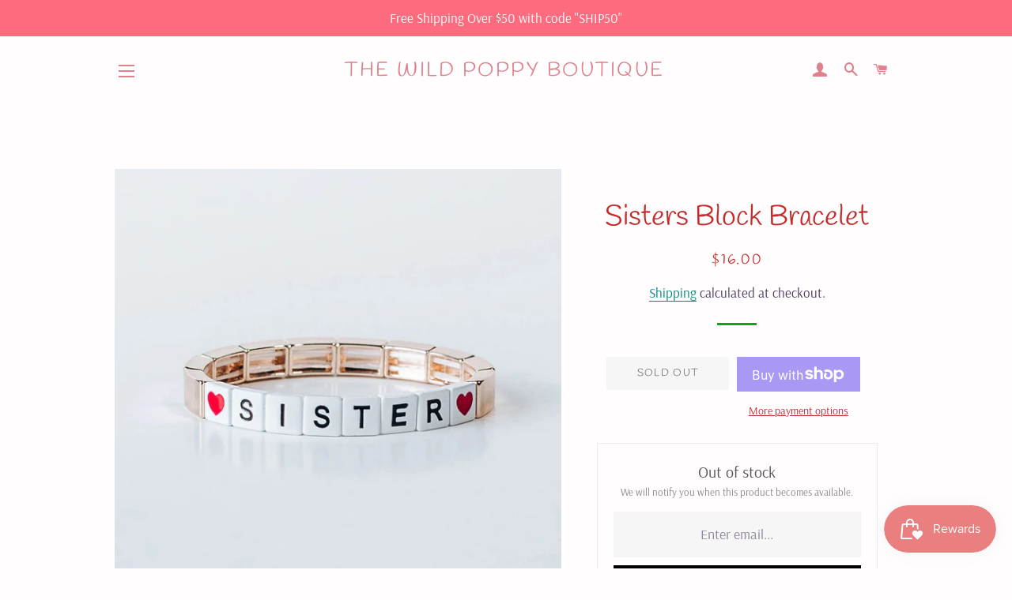

--- FILE ---
content_type: text/javascript; charset=utf-8
request_url: https://thewildpoppyboutique.com/collections/gifts/products/sisters-block-bracelet.js
body_size: 808
content:
{"id":7576011735285,"title":"Sisters Block Bracelet","handle":"sisters-block-bracelet","description":"\u003cmeta charset=\"UTF-8\"\u003e\n\u003ch1\u003e\u003cspan role=\"text\" style=\"font-weight: normal;\"\u003eSisters Block Bracelet\u003c\/span\u003e\u003c\/h1\u003e\n\u003ch1\u003e\u003cspan style=\"font-weight: normal;\"\u003eCompact squares full of mighty statements and major positivity vibes for your everyday. \u003c\/span\u003e\u003c\/h1\u003e","published_at":"2022-02-17T11:58:05-05:00","created_at":"2022-02-17T11:58:05-05:00","vendor":"Ryan Porter","type":"","tags":["bracelet","Gifts"],"price":1600,"price_min":1600,"price_max":1600,"available":false,"price_varies":false,"compare_at_price":null,"compare_at_price_min":0,"compare_at_price_max":0,"compare_at_price_varies":false,"variants":[{"id":42421494612213,"title":"Default Title","option1":"Default Title","option2":null,"option3":null,"sku":"","requires_shipping":true,"taxable":true,"featured_image":null,"available":false,"name":"Sisters Block Bracelet","public_title":null,"options":["Default Title"],"price":1600,"weight":0,"compare_at_price":null,"inventory_management":"shopify","barcode":null,"requires_selling_plan":false,"selling_plan_allocations":[]}],"images":["\/\/cdn.shopify.com\/s\/files\/1\/0456\/7914\/9213\/products\/image_9aae9c7a-8dc1-4515-808f-536538e4cf55.jpg?v=1645130749","\/\/cdn.shopify.com\/s\/files\/1\/0456\/7914\/9213\/products\/image_904f7027-4185-461a-bfdb-67d2fd8d20e7.jpg?v=1645130750","\/\/cdn.shopify.com\/s\/files\/1\/0456\/7914\/9213\/products\/image_04d75ffe-cf88-4c3b-a1b9-554cafdc44d9.jpg?v=1645130752","\/\/cdn.shopify.com\/s\/files\/1\/0456\/7914\/9213\/products\/image_1d17e997-b2d3-43f9-8516-82b31c7afe8c.jpg?v=1645130753"],"featured_image":"\/\/cdn.shopify.com\/s\/files\/1\/0456\/7914\/9213\/products\/image_9aae9c7a-8dc1-4515-808f-536538e4cf55.jpg?v=1645130749","options":[{"name":"Title","position":1,"values":["Default Title"]}],"url":"\/products\/sisters-block-bracelet","media":[{"alt":null,"id":29280104579317,"position":1,"preview_image":{"aspect_ratio":1.0,"height":1080,"width":1080,"src":"https:\/\/cdn.shopify.com\/s\/files\/1\/0456\/7914\/9213\/products\/image_9aae9c7a-8dc1-4515-808f-536538e4cf55.jpg?v=1645130749"},"aspect_ratio":1.0,"height":1080,"media_type":"image","src":"https:\/\/cdn.shopify.com\/s\/files\/1\/0456\/7914\/9213\/products\/image_9aae9c7a-8dc1-4515-808f-536538e4cf55.jpg?v=1645130749","width":1080},{"alt":null,"id":29280104677621,"position":2,"preview_image":{"aspect_ratio":1.0,"height":1080,"width":1080,"src":"https:\/\/cdn.shopify.com\/s\/files\/1\/0456\/7914\/9213\/products\/image_904f7027-4185-461a-bfdb-67d2fd8d20e7.jpg?v=1645130750"},"aspect_ratio":1.0,"height":1080,"media_type":"image","src":"https:\/\/cdn.shopify.com\/s\/files\/1\/0456\/7914\/9213\/products\/image_904f7027-4185-461a-bfdb-67d2fd8d20e7.jpg?v=1645130750","width":1080},{"alt":null,"id":29280105005301,"position":3,"preview_image":{"aspect_ratio":1.0,"height":1080,"width":1080,"src":"https:\/\/cdn.shopify.com\/s\/files\/1\/0456\/7914\/9213\/products\/image_04d75ffe-cf88-4c3b-a1b9-554cafdc44d9.jpg?v=1645130752"},"aspect_ratio":1.0,"height":1080,"media_type":"image","src":"https:\/\/cdn.shopify.com\/s\/files\/1\/0456\/7914\/9213\/products\/image_04d75ffe-cf88-4c3b-a1b9-554cafdc44d9.jpg?v=1645130752","width":1080},{"alt":null,"id":29280105529589,"position":4,"preview_image":{"aspect_ratio":1.0,"height":1080,"width":1080,"src":"https:\/\/cdn.shopify.com\/s\/files\/1\/0456\/7914\/9213\/products\/image_1d17e997-b2d3-43f9-8516-82b31c7afe8c.jpg?v=1645130753"},"aspect_ratio":1.0,"height":1080,"media_type":"image","src":"https:\/\/cdn.shopify.com\/s\/files\/1\/0456\/7914\/9213\/products\/image_1d17e997-b2d3-43f9-8516-82b31c7afe8c.jpg?v=1645130753","width":1080}],"requires_selling_plan":false,"selling_plan_groups":[]}